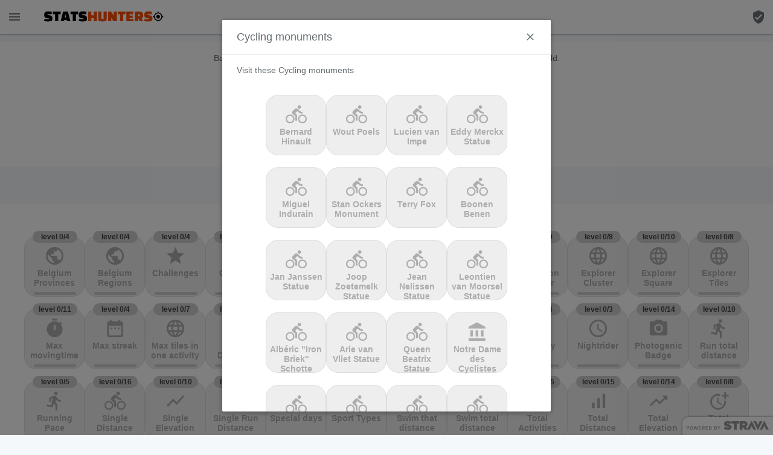

--- FILE ---
content_type: text/html; charset=UTF-8
request_url: https://www.statshunters.com/badges/1014-laurent-fignon
body_size: 988
content:
<!DOCTYPE html>
<html id="html">
    <head>
        <meta name="google-site-verification" content="EIu2QQLq2yRLNdiheYuvfIELAi37brpZCuEdY7DUhZg" />
        <script src="/js/es6-promise.auto.min.js"></script>
        <link rel="icon" type="image/x-icon" href="/favicon.ico?v=1">
        <link rel="icon" type="image/png" sizes="192x192" href="/android-chrome-192x192.png">
        <link rel="icon" type="image/png" sizes="512x512" href="/android-chrome-512x512.png">
        <link rel="apple-touch-icon" sizes="180x180" href="/apple-touch-icon.png">
        <link href="https://fonts.googleapis.com/icon?family=Material+Icons" rel="stylesheet">
        <link href="/css/keen-ui.min.css?v=1" rel="stylesheet">
        <link href="/css/app.css?id=cd785eea584aa076d0a0" rel="stylesheet">
        <link rel="manifest" href="/manifest.json">
        <script src="https://maps.googleapis.com/maps/api/js?key=AIzaSyCu1NW3LtfWyCsZ9jBHUQANOiMquKaGzH8&libraries=geometry"></script>
        <meta name="theme-color" content="#FF5533" />
        <meta name="viewport" content="width=device-width, initial-scale=1">
                    <meta property="og:title" content="Get more out of your Strava activities with heatmap, statistics, badges and more..." />
            <meta property="og:url" content="https://www.statshunters.com" />
                <meta property="og:type" content="website" />
        <meta property="og:image" content="https://www.statshunters.com/images/share.png" />
        <meta property="og:description" content="With StatsHunters you can connect your Strava account and show all your bike-rides and added photos on one map. Show extra statistics about your rides, filter on your gear and more.. " />
        <meta name="description" content="" id="meta-description"/>
    </head>
    <body>
        <div id="app"></div>

        <script>
            window.Laravel = {"csrfToken":"6iQG1k1QZLk0DcLiM1VQE94DGR8cZaQLUVi0tKII"};
            window.THUNDER_KEY = 'a503af0764aa4fa28d948a92411da99e'
                            window.SHARE_HASH = false;
                    </script>
        <script src="/js/app.js?id=1737bde553f2f3f02c2d"></script>
    </body>
</html>